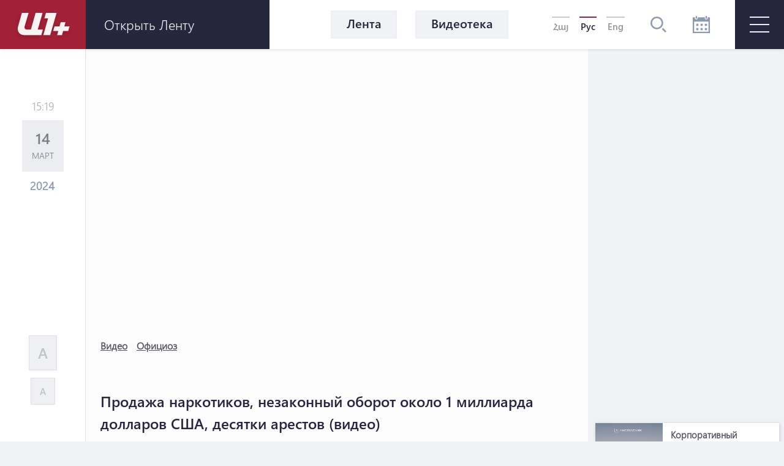

--- FILE ---
content_type: text/html; charset=UTF-8
request_url: https://a1plus.am/ru/article/469878
body_size: 15725
content:
<!DOCTYPE html>
<html lang="ru" xmlns="http://www.w3.org/1999/xhtml" xmlns:og="http://opengraphprotocol.org/schema/" itemscope itemtype="http://schema.org/WebPage">
<head>
    <meta charset="UTF-8">
    <title>Продажа наркотиков, незаконный оборот около 1 миллиарда долларов США, десятки арестов</title>
    <meta content="width=device-width, initial-scale=1, maximum-scale=1" name="viewport">
    <meta name="description" content="Продажа наркотиков, незаконный оборот около 1 миллиарда долларов США, десятки арестов" />
    <meta content="Bvt2nonhuwpHe2pHC6nxNi3OJYoSW8kXD7V9UfM7" name="csrf-token" />
    <link rel="canonical" href="https://a1plus.am/ru/article/469878">
<meta property="fb:pages" content="121061077922161,164659200258369" />
<meta name="yandex-verification" content="768033bf8344bb4c" />
<meta property="fb:admins" content="1020410409,748777269">
<meta property="fb:app_id" content="216664758764302">
<meta property="article:publisher" content="https://www.facebook.com/a1plus.am">
<meta property="fb:use_automatic_ad_placement" content="enable=true ad_density=default">
<meta property="og:url" content="https://a1plus.am/ru/article/469878">
    <meta property="og:title" content="Продажа наркотиков, незаконный оборот около 1 миллиарда долларов США, десятки...">
    <meta property="og:description" content="Продажа наркотиков, незаконный оборот около 1 миллиарда долларов США, десятки арестов">
    <meta property="og:type" content="website">
    <meta property="og:image" content="https://a1plus.am/static/articles/46/98/78/l-BJLPL2Cxxg.jpg">
    <meta property="og:site_name" content="A1Plus">
    
<meta name="twitter:card" content="summary">
    <meta name="twitter:site" content="@mysite">
    <meta name="twitter:title" content="Продажа наркотиков, незаконный оборот около 1 миллиарда долларов США, десятки...">
    <meta name="twitter:description" content="Продажа наркотиков, незаконный оборот около 1 миллиарда долларов США, десятки арестов">
    <meta name="twitter:creator" content="@mysite">
    <meta name="twitter:image:src" content="https://a1plus.am/static/articles/46/98/78/l-BJLPL2Cxxg.jpg">
    <meta name="twitter:domain" content="a1plus.am">
    
<meta name="image" property="image" content="https://a1plus.am/assets/logo.png">
    
    <link rel="apple-touch-icon" sizes="57x57" href="/fav/apple-icon-57x57.png">
<link rel="apple-touch-icon" sizes="60x60" href="/fav/apple-icon-60x60.png">
<link rel="apple-touch-icon" sizes="72x72" href="/fav/apple-icon-72x72.png">
<link rel="apple-touch-icon" sizes="76x76" href="/fav/apple-icon-76x76.png">
<link rel="apple-touch-icon" sizes="114x114" href="/fav/apple-icon-114x114.png">
<link rel="apple-touch-icon" sizes="120x120" href="/fav/apple-icon-120x120.png">
<link rel="apple-touch-icon" sizes="144x144" href="/fav/apple-icon-144x144.png">
<link rel="apple-touch-icon" sizes="152x152" href="/fav/apple-icon-152x152.png">
<link rel="apple-touch-icon" sizes="180x180" href="/fav/apple-icon-180x180.png">
<link rel="icon" type="image/png" sizes="192x192"  href="/fav/android-icon-192x192.png">
<link rel="icon" type="image/png" sizes="32x32" href="/fav/favicon-32x32.png">
<link rel="icon" type="image/png" sizes="96x96" href="/fav/favicon-96x96.png">
<link rel="icon" type="image/png" sizes="16x16" href="/fav/favicon-16x16.png">
<link rel="mask-icon" href="/fav/apple-icon-180x180.png" color="#A32136">

<meta name="msapplication-TileColor" content="#A32136">
<meta name="msapplication-TileImage" content="/fav/ms-icon-144x144.png">

    <!-- Web Application Manifest -->
<link rel="manifest" href="https://a1plus.am/manifest.json">
<!-- Chrome for Android theme color -->
<meta name="theme-color" content="#A32136">

<!-- Add to homescreen for Chrome on Android -->
<meta name="mobile-web-app-capable" content="yes">
<meta name="application-name" content="a1">
<link rel="icon" sizes="512x512" href="/pwa/android/android-launchericon-512-512.png">

<!-- Add to homescreen for Safari on iOS -->
<meta name="apple-mobile-web-app-capable" content="yes">
<meta name="apple-mobile-web-app-status-bar-style" content="#A32136">
<meta name="apple-mobile-web-app-title" content="a1">
<link rel="apple-touch-icon" href="/pwa/android/android-launchericon-512-512.png">



<link rel="apple-touch-startup-image" media="screen and (device-width: 430px) and (device-height: 932px) and (-webkit-device-pixel-ratio: 3) and (orientation: landscape)" href="/pwa/splash/iPhone_14_Pro_Max_landscape.png">
<link rel="apple-touch-startup-image" media="screen and (device-width: 393px) and (device-height: 852px) and (-webkit-device-pixel-ratio: 3) and (orientation: landscape)" href="/pwa/splash/iPhone_14_Pro_landscape.png">
<link rel="apple-touch-startup-image" media="screen and (device-width: 428px) and (device-height: 926px) and (-webkit-device-pixel-ratio: 3) and (orientation: landscape)" href="/pwa/splash/iPhone_14_Plus__iPhone_13_Pro_Max__iPhone_12_Pro_Max_landscape.png">
<link rel="apple-touch-startup-image" media="screen and (device-width: 390px) and (device-height: 844px) and (-webkit-device-pixel-ratio: 3) and (orientation: landscape)" href="/pwa/splash/iPhone_14__iPhone_13_Pro__iPhone_13__iPhone_12_Pro__iPhone_12_landscape.png">
<link rel="apple-touch-startup-image" media="screen and (device-width: 375px) and (device-height: 812px) and (-webkit-device-pixel-ratio: 3) and (orientation: landscape)" href="/pwa/splash/iPhone_13_mini__iPhone_12_mini__iPhone_11_Pro__iPhone_XS__iPhone_X_landscape.png">
<link rel="apple-touch-startup-image" media="screen and (device-width: 414px) and (device-height: 896px) and (-webkit-device-pixel-ratio: 3) and (orientation: landscape)" href="/pwa/splash/iPhone_11_Pro_Max__iPhone_XS_Max_landscape.png">
<link rel="apple-touch-startup-image" media="screen and (device-width: 414px) and (device-height: 896px) and (-webkit-device-pixel-ratio: 2) and (orientation: landscape)" href="/pwa/splash/iPhone_11__iPhone_XR_landscape.png">
<link rel="apple-touch-startup-image" media="screen and (device-width: 414px) and (device-height: 736px) and (-webkit-device-pixel-ratio: 3) and (orientation: landscape)" href="/pwa/splash/iPhone_8_Plus__iPhone_7_Plus__iPhone_6s_Plus__iPhone_6_Plus_landscape.png">
<link rel="apple-touch-startup-image" media="screen and (device-width: 375px) and (device-height: 667px) and (-webkit-device-pixel-ratio: 2) and (orientation: landscape)" href="/pwa/splash/iPhone_8__iPhone_7__iPhone_6s__iPhone_6__4.7__iPhone_SE_landscape.png">
<link rel="apple-touch-startup-image" media="screen and (device-width: 320px) and (device-height: 568px) and (-webkit-device-pixel-ratio: 2) and (orientation: landscape)" href="/pwa/splash/4__iPhone_SE__iPod_touch_5th_generation_and_later_landscape.png">
<link rel="apple-touch-startup-image" media="screen and (device-width: 1024px) and (device-height: 1366px) and (-webkit-device-pixel-ratio: 2) and (orientation: landscape)" href="/pwa/splash/12.9__iPad_Pro_landscape.png">
<link rel="apple-touch-startup-image" media="screen and (device-width: 834px) and (device-height: 1194px) and (-webkit-device-pixel-ratio: 2) and (orientation: landscape)" href="/pwa/splash/11__iPad_Pro__10.5__iPad_Pro_landscape.png">
<link rel="apple-touch-startup-image" media="screen and (device-width: 820px) and (device-height: 1180px) and (-webkit-device-pixel-ratio: 2) and (orientation: landscape)" href="/pwa/splash/10.9__iPad_Air_landscape.png">
<link rel="apple-touch-startup-image" media="screen and (device-width: 834px) and (device-height: 1112px) and (-webkit-device-pixel-ratio: 2) and (orientation: landscape)" href="/pwa/splash/10.5__iPad_Air_landscape.png">
<link rel="apple-touch-startup-image" media="screen and (device-width: 810px) and (device-height: 1080px) and (-webkit-device-pixel-ratio: 2) and (orientation: landscape)" href="/pwa/splash/10.2__iPad_landscape.png">
<link rel="apple-touch-startup-image" media="screen and (device-width: 768px) and (device-height: 1024px) and (-webkit-device-pixel-ratio: 2) and (orientation: landscape)" href="/pwa/splash/9.7__iPad_Pro__7.9__iPad_mini__9.7__iPad_Air__9.7__iPad_landscape.png">
<link rel="apple-touch-startup-image" media="screen and (device-width: 744px) and (device-height: 1133px) and (-webkit-device-pixel-ratio: 2) and (orientation: landscape)" href="/pwa/splash/8.3__iPad_Mini_landscape.png">
<link rel="apple-touch-startup-image" media="screen and (device-width: 430px) and (device-height: 932px) and (-webkit-device-pixel-ratio: 3) and (orientation: portrait)" href="/pwa/splash/iPhone_14_Pro_Max_portrait.png">
<link rel="apple-touch-startup-image" media="screen and (device-width: 393px) and (device-height: 852px) and (-webkit-device-pixel-ratio: 3) and (orientation: portrait)" href="/pwa/splash/iPhone_14_Pro_portrait.png">
<link rel="apple-touch-startup-image" media="screen and (device-width: 428px) and (device-height: 926px) and (-webkit-device-pixel-ratio: 3) and (orientation: portrait)" href="/pwa/splash/iPhone_14_Plus__iPhone_13_Pro_Max__iPhone_12_Pro_Max_portrait.png">
<link rel="apple-touch-startup-image" media="screen and (device-width: 390px) and (device-height: 844px) and (-webkit-device-pixel-ratio: 3) and (orientation: portrait)" href="/pwa/splash/iPhone_14__iPhone_13_Pro__iPhone_13__iPhone_12_Pro__iPhone_12_portrait.png">
<link rel="apple-touch-startup-image" media="screen and (device-width: 375px) and (device-height: 812px) and (-webkit-device-pixel-ratio: 3) and (orientation: portrait)" href="/pwa/splash/iPhone_13_mini__iPhone_12_mini__iPhone_11_Pro__iPhone_XS__iPhone_X_portrait.png">
<link rel="apple-touch-startup-image" media="screen and (device-width: 414px) and (device-height: 896px) and (-webkit-device-pixel-ratio: 3) and (orientation: portrait)" href="/pwa/splash/iPhone_11_Pro_Max__iPhone_XS_Max_portrait.png">
<link rel="apple-touch-startup-image" media="screen and (device-width: 414px) and (device-height: 896px) and (-webkit-device-pixel-ratio: 2) and (orientation: portrait)" href="/pwa/splash/iPhone_11__iPhone_XR_portrait.png">
<link rel="apple-touch-startup-image" media="screen and (device-width: 414px) and (device-height: 736px) and (-webkit-device-pixel-ratio: 3) and (orientation: portrait)" href="/pwa/splash/iPhone_8_Plus__iPhone_7_Plus__iPhone_6s_Plus__iPhone_6_Plus_portrait.png">
<link rel="apple-touch-startup-image" media="screen and (device-width: 375px) and (device-height: 667px) and (-webkit-device-pixel-ratio: 2) and (orientation: portrait)" href="/pwa/splash/iPhone_8__iPhone_7__iPhone_6s__iPhone_6__4.7__iPhone_SE_portrait.png">
<link rel="apple-touch-startup-image" media="screen and (device-width: 320px) and (device-height: 568px) and (-webkit-device-pixel-ratio: 2) and (orientation: portrait)" href="/pwa/splash/4__iPhone_SE__iPod_touch_5th_generation_and_later_portrait.png">
<link rel="apple-touch-startup-image" media="screen and (device-width: 1024px) and (device-height: 1366px) and (-webkit-device-pixel-ratio: 2) and (orientation: portrait)" href="/pwa/splash/12.9__iPad_Pro_portrait.png">
<link rel="apple-touch-startup-image" media="screen and (device-width: 834px) and (device-height: 1194px) and (-webkit-device-pixel-ratio: 2) and (orientation: portrait)" href="/pwa/splash/11__iPad_Pro__10.5__iPad_Pro_portrait.png">
<link rel="apple-touch-startup-image" media="screen and (device-width: 820px) and (device-height: 1180px) and (-webkit-device-pixel-ratio: 2) and (orientation: portrait)" href="/pwa/splash/10.9__iPad_Air_portrait.png">
<link rel="apple-touch-startup-image" media="screen and (device-width: 834px) and (device-height: 1112px) and (-webkit-device-pixel-ratio: 2) and (orientation: portrait)" href="/pwa/splash/10.5__iPad_Air_portrait.png">
<link rel="apple-touch-startup-image" media="screen and (device-width: 810px) and (device-height: 1080px) and (-webkit-device-pixel-ratio: 2) and (orientation: portrait)" href="/pwa/splash/10.2__iPad_portrait.png">
<link rel="apple-touch-startup-image" media="screen and (device-width: 768px) and (device-height: 1024px) and (-webkit-device-pixel-ratio: 2) and (orientation: portrait)" href="/pwa/splash/9.7__iPad_Pro__7.9__iPad_mini__9.7__iPad_Air__9.7__iPad_portrait.png">
<link rel="apple-touch-startup-image" media="screen and (device-width: 744px) and (device-height: 1133px) and (-webkit-device-pixel-ratio: 2) and (orientation: portrait)" href="/pwa/splash/8.3__iPad_Mini_portrait.png">


<!-- Tile for Win8 -->
<meta name="msapplication-TileColor" content="#ffffff">
<meta name="msapplication-TileImage" content="/pwa/android/android-launchericon-512-512.png">

<script type="text/javascript">
    // Initialize the service worker
    if ('serviceWorker' in navigator) {
        navigator.serviceWorker.register('/sw.js', {
            scope: '.'
        }).then(function (registration) {
            // Registration was successful
            console.log('PWA: ServiceWorker registration successful with scope: ', registration.scope);
        }, function (err) {
            // registration failed :(
            console.log('PWA: ServiceWorker registration failed: ', err);
        });
    }
</script>
    <link rel="alternate" type="application/rss+xml" href="https://a1plus.am/ru/rss" />
    <link rel="stylesheet" href="/assets/css/app.css" media="all">
    <!--[if IE]>
    <link rel="stylesheet" type="text/css" href="/assets/css/ie.css" />
    <![endif]-->
    <!-- AdStock.pro Header Tag Code-->
    <script>
        (function(i,s,g,r,c,a,m){i[r]=function(){(i[r].q=i[r].q||[]).push(c)};i[r]();a=s.createElement('script'),m=s.getElementsByTagName('script')[0];a.async=1;a.src=g;m.parentNode.insertBefore(a,m);})(window,document,'https://cdn.adstock.pro/as/js/0.3.1/adstock.js','adstock',1017);
    </script>
    <!-- End AdStock.pro Header Tag Code-->

    <!-- Google tag (gtag.js) -->
    <script async src="https://www.googletagmanager.com/gtag/js?id=G-MCVP2789P8"></script>
    <script>
        window.dataLayer = window.dataLayer || [];
        function gtag(){dataLayer.push(arguments);}
        gtag('js', new Date());

        gtag('config', 'G-MCVP2789P8');
    </script>

    <script src="/assets/js/lib/adriver.core.2.js"></script>

    <!--В head сайта один раз подключите библиотеку-->
    <script src="https://yastatic.net/pcode/adfox/loader.js" crossorigin="anonymous"></script>
    <script>window.yaContextCb = window.yaContextCb || []</script>
    <script src="https://yandex.ru/ads/system/context.js" async></script>

</head>
<body class="news-open">
    <div id="fb-root"></div>
    <script async defer crossorigin="anonymous" src="https://connect.facebook.net/en_US/sdk.js#xfbml=1&version=v19.0" nonce="TNwdsXdH"></script>
    <header>
	<div class="logo-news-feed">
		<a href="/ru" class="logo-block flex-center">
			<svg width="100" height="50" viewBox="0 0 100 50">
			  <defs>
			    <filter id="Path_153" x="0" y="0" width="58.935" height="54.248" filterUnits="userSpaceOnUse">
			      <feOffset dy="3" input="SourceAlpha"/>
			      <feGaussianBlur stdDeviation="3" result="blur"/>
			      <feFlood flood-opacity="0.161"/>
			      <feComposite operator="in" in2="blur"/>
			      <feComposite in="SourceGraphic"/>
			    </filter>
			    <filter id="Path_154" x="41.804" y="0.049" width="39.594" height="54.175" filterUnits="userSpaceOnUse">
			      <feOffset dy="3" input="SourceAlpha"/>
			      <feGaussianBlur stdDeviation="3" result="blur-2"/>
			      <feFlood flood-opacity="0.161"/>
			      <feComposite operator="in" in2="blur-2"/>
			      <feComposite in="SourceGraphic"/>
			    </filter>
			    <filter id="Path_155" x="57.888" y="15.31" width="44.616" height="38.914" filterUnits="userSpaceOnUse">
			      <feOffset dy="3" input="SourceAlpha"/>
			      <feGaussianBlur stdDeviation="3" result="blur-3"/>
			      <feFlood flood-opacity="0.161"/>
			      <feComposite operator="in" in2="blur-3"/>
			      <feComposite in="SourceGraphic"/>
			    </filter>
			  </defs>
			  <g id="а1_logo-clean" data-name="а1+logo-clean" transform="translate(9 6.068)" opacity="0.95">
			    <g transform="matrix(1, 0, 0, 1, -9, -6.07)" filter="url(#Path_153)">
			      <path id="Path_153-2" data-name="Path 153" d="M76.53,41.773V41.7H65.224L57.509,68.947H50.958c-3.009,0-4.513-2.548-3.712-5.265L53.8,41.724H42.83L36.643,63.682c-2.135,7.643,1.941,14.218,9.9,14.218l27.975.049L77.015,69l-8.322-.024Z" transform="translate(-27.08 -35.7)" fill="#fff"/>
			    </g>
			    <g transform="matrix(1, 0, 0, 1, -9, -6.07)" filter="url(#Path_154)">
			      <path id="Path_154-2" data-name="Path 154" d="M229,41.9H211.846l-2.6,8.953h6.066L207.6,78.075h11.064L229.194,41.9Z" transform="translate(-156.8 -35.85)" fill="#fff"/>
			    </g>
			    <g transform="matrix(1, 0, 0, 1, -9, -6.07)" filter="url(#Path_155)">
			      <path id="Path_155-2" data-name="Path 155" d="M291.673,111.448l.049-.17,1.771-6.478H285.68l-1.844,6.648h-8.152l-2.184,7.473h8.322l-1.868,6.793h7.813l1.868-6.793h8.3l2.184-7.473Z" transform="translate(-206.61 -83.49)" fill="#fff"/>
			    </g>
			  </g>
			</svg>
		</a>
		<div class="news-feed flex-center">
			<ul class="tab-block">
				<li><a href="#tab-1" class="tab"><h3 class="block-header">Лента</h3></a></li>
				<li><a href="#tab-2" class="tab"><h3 class="block-header">Популярное</h3></a></li>
			</ul>
			<div class="open-news-feed">
				<span>Открыть ленту</span>
				<span>Закрыть ленту</span>
			</div>
			<div class="mobile-newsfeed">
				<span></span>
				<span></span>
			</div>
			<span id="feed-counter" class="noNew"></span>
		</div>
	</div>
	<nav>
		<div class="archive-search-block">
			<div class="menu-live">
				<a class="header-button feed-button" href="/ru/articles">
					<span>Лента</span>
				</a>
                				<a class="header-button" href="/ru/videos">
					<span>Видеотека</span>
				</a>
															</div>
			<div class="lang-block flex-center">
											<a href="/hy/article/469878" >Հայ</a>
															<a href="#" class="selected">Рус</a>
															<a href="/en/article/469878" >Eng</a>
										</div>
			<div class="search-block flex-center">
				<svg width="26.605" height="26.605" viewBox="0 0 26.605 26.605">
				  	<path d="M270.642,140a10.642,10.642,0,1,0,10.642,10.642A10.643,10.643,0,0,0,270.642,140Zm0,18.624a7.982,7.982,0,1,1,7.982-7.982A7.991,7.991,0,0,1,270.642,158.624Zm15.963,6.1-1.881,1.881-5.644-5.644,1.881-1.881Z" transform="translate(-260 -140)" fill="#8d99ae"/>
				</svg>
			</div>
			<div class="search-field flex-center">
				<form action="/ru/search" >
					<input type="text" name="q" value=""  placeholder="начать поиск">
				</form>
				<div class="close-btn flex-center">
					<svg class="close" width="17.572" height="17.53" viewBox="0 0 17.572 17.53">
						<g transform="translate(-2.588 8.765)" opacity="0.6">
							<line x2="22.791" transform="translate(3.338 8.058) rotate(-45)" fill="none" stroke="#2b2d42" stroke-width="2" opacity="0.8"/>
							<line x2="22.5" transform="translate(3.295 -7.955) rotate(45)" fill="none" stroke="#2b2d42" stroke-width="2" opacity="0.8"/>
						</g>
					</svg>
				</div>
			</div>
			<div class="archive-block">
				<svg width="28" height="28" viewBox="0 0 28 28">
				  	<path id="iconmonstr-calendar-4" d="M23.333,23.333H19.667V19.667h3.667Zm-7-10.667H12.667v3.667h3.667Zm7,0H19.667v3.667h3.667Zm-14,7H5.667v3.667H9.333Zm7,0H12.667v3.667h3.667Zm-7-7H5.667v3.667H9.333ZM28,2.333V28H0V2.333H3.5V3.5a2.333,2.333,0,0,0,4.667,0V2.333H19.833V3.5a2.333,2.333,0,0,0,4.667,0V2.333Zm-2.333,7H2.333V25.667H25.667ZM23.333,1.167a1.167,1.167,0,1,0-2.333,0V3.5a1.167,1.167,0,1,0,2.333,0ZM7,3.5a1.167,1.167,0,0,1-2.333,0V1.167A1.167,1.167,0,0,1,7,1.167Z" fill="#8d99ae"/>
				</svg>
			</div>
			<div class="archive-filter">
				<div class="select-block day">
					
					<select name="day" id="calendarDay">
												<option value="01" >1</option>
												<option value="02" >2</option>
												<option value="03" >3</option>
												<option value="04" >4</option>
												<option value="05" >5</option>
												<option value="06" >6</option>
												<option value="07" >7</option>
												<option value="08" >8</option>
												<option value="09" >9</option>
												<option value="10" >10</option>
												<option value="11" >11</option>
												<option value="12" >12</option>
												<option value="13" >13</option>
												<option value="14" >14</option>
												<option value="15" >15</option>
												<option value="16" >16</option>
												<option value="17" >17</option>
												<option value="18" >18</option>
												<option value="19" >19</option>
												<option value="20" >20</option>
												<option value="21" >21</option>
												<option value="22" >22</option>
												<option value="23" >23</option>
												<option value="24" >24</option>
												<option value="25" >25</option>
												<option value="26" >26</option>
												<option value="27"  selected >27</option>
												<option value="28" >28</option>
												<option value="29" >29</option>
												<option value="30" >30</option>
												<option value="31" >31</option>
											</select>
				</div>
				<div class="select-block month">
					
					<select name="month" id="calendarMonth">
												<option value="01"  selected >Январь</option>
												<option value="02" >Февраль</option>
												<option value="03" >Март</option>
												<option value="04" >Апрель</option>
												<option value="05" >Май</option>
												<option value="06" >Июнь</option>
												<option value="07" >Июль</option>
												<option value="08" >Август</option>
												<option value="09" >Сентябрь</option>
												<option value="10" >Октябрь</option>
												<option value="11" >Ноябрь</option>
												<option value="12" >Декабрь</option>
											</select>
				</div>
				<div class="select-block year">
					
					<select name="year"  id="calendarYear">
												<option value="2026">2026</option>
												<option value="2025">2025</option>
												<option value="2024">2024</option>
												<option value="2023">2023</option>
												<option value="2022">2022</option>
												<option value="2021">2021</option>
												<option value="2020">2020</option>
												<option value="2019">2019</option>
												<option value="2018">2018</option>
												<option value="2017">2017</option>
												<option value="2016">2016</option>
												<option value="2015">2015</option>
												<option value="2014">2014</option>
												<option value="2013">2013</option>
												<option value="2012">2012</option>
												<option value="2011">2011</option>
												<option value="2010">2010</option>
												<option value="2009">2009</option>
												<option value="2008">2008</option>
												<option value="2007">2007</option>
												<option value="2006">2006</option>
												<option value="2005">2005</option>
												<option value="2004">2004</option>
												<option value="2003">2003</option>
												<option value="2002">2002</option>
											</select>
				</div>
				<div class="show-btn flex-center">
					<a>показывать</a>
				</div>
				<div class="close-btn flex-center">
					<svg class="close" width="17.572" height="17.53" viewBox="0 0 17.572 17.53">
						<g transform="translate(-2.588 8.765)" opacity="0.6">
							<line x2="22.791" transform="translate(3.338 8.058) rotate(-45)" fill="none" stroke="#2b2d42" stroke-width="2" opacity="0.8"/>
							<line x2="22.5" transform="translate(3.295 -7.955) rotate(45)" fill="none" stroke="#2b2d42" stroke-width="2" opacity="0.8"/>
						</g>
					</svg>
				</div>
			</div>
		</div>
		<div id="burger" class="">
			<span></span>
			<span></span>
			<span></span>
		</div>
		<div class="open-menu">
			<div class="left-block">
				<ul class="list">
					<li>
						<div class="arrow">
							<svg viewBox="0 0 10.371 10.371" width="10px">
								<path id="Path_296" data-name="Path 296" class="cls-1" d="M7.333,0V7.333H0Z" transform="translate(5.185 0) rotate(45)"></path>
							</svg>
						</div>
																		<a href="/ru/videos"><h2>Видео</h2></a>
						<ul class="submenu">
														<li><a href="/ru/videos/ps">P.S.</a></li>
														<li><a href="/ru/videos/a1">A1+</a></li>
														<li><a href="/ru/videos/calendar">Календарь</a></li>
														<li><a href="/ru/videos/mshakuyt">Культура</a></li>
														<li><a href="/ru/videos/ayb-fe">Айб-Фе+</a></li>
														<li><a href="/ru/videos/karmir-kamurj">«Красный мост»</a></li>
													</ul>
											</li>
					<li>
																	</li>
				</ul>
			</div>
			<div class="right-block">
				<div class="container">
					<div class="weather-currency-block flex-block">
																		<div class="weather-block">
							<span>
								Ереван 16°
								
								<svg width="22.218" height="18.747" viewBox="0 0 22.218 18.747">
									<path d="M11.451,97.958a.521.521,0,0,1-.261-.973L13.2,95.829a.509.509,0,0,1,.329-.057,4.3,4.3,0,0,1-.37-1.408.514.514,0,0,1-.32.12H10.521a.521.521,0,1,1,0-1.043h2.313a.51.51,0,0,1,.329.127,4.3,4.3,0,0,1,.37-1.419.476.476,0,0,1-.082.02.524.524,0,0,1-.261-.07l-2-1.156a.521.521,0,1,1,.521-.9l2,1.159a.5.5,0,0,1,.215.263,4.388,4.388,0,0,1,1.034-1.034.5.5,0,0,1-.27-.213l-1.156-2a.521.521,0,1,1,.9-.521l1.156,2a.521.521,0,0,1,.057.338,4.287,4.287,0,0,1,1.412-.367.521.521,0,0,1-.127-.331V87.021a.521.521,0,0,1,1.043,0v2.315a.506.506,0,0,1-.118.317,4.29,4.29,0,0,1,1.4.376.508.508,0,0,1,.057-.333l1.156-2a.521.521,0,0,1,.9.521l-1.156,2a.515.515,0,0,1-.268.213,4.345,4.345,0,0,1,1.036,1.032.5.5,0,0,1,.215-.258l2-1.159a.521.521,0,0,1,.521.9l-2,1.159a.518.518,0,0,1-.261.07.523.523,0,0,1-.413-.222l-1.326.744a2.6,2.6,0,0,0-4.874,1.267,2.583,2.583,0,0,0,.453,1.467l-1.351.925a.512.512,0,0,1-.247.374L11.7,97.888A.463.463,0,0,1,11.451,97.958Zm20.767,2.95a4.345,4.345,0,0,1-4.339,4.339H14.861a3.472,3.472,0,1,1,.088-6.942A4.348,4.348,0,0,1,19.2,94.832a3.847,3.847,0,0,1,.68.059,5.2,5.2,0,0,1,9.71,2.04A4.33,4.33,0,0,1,32.218,100.908Zm-1.737,0A2.6,2.6,0,0,0,28.518,98.4l-.669-.17.029-.852a3.465,3.465,0,0,0-6.711-1.154l-.3.8-.8-.288a2.56,2.56,0,0,0-.866-.161,2.606,2.606,0,0,0-2.6,2.6l.016.111.079,1.315-1.24-.447a1.733,1.733,0,1,0-.592,3.36H27.879A2.6,2.6,0,0,0,30.482,100.908Z" transform="translate(-10 -86.5)" fill="#edf2f4"/>
								</svg>
							</span>
						</div>
																								<div class="currency-block">
							<span>
								<svg width="16.056" height="16.056" viewBox="0 0 16.056 16.056">
								  <defs>
								    <clipPath id="clip-path">
								      <circle id="Ellipse_2" data-name="Ellipse 2" cx="8.028" cy="8.028" r="8.028" fill="#8d99ae" opacity="0.36"/>
								    </clipPath>
								  </defs>
								  <g id="Mask_Group_1" data-name="Mask Group 1" transform="translate(0 0)" opacity="0.8" clip-path="url(#clip-path)">
								    <g id="_12b62910852abe3959b7109f66e2b789" data-name="12b62910852abe3959b7109f66e2b789" transform="translate(0 0.001)">
								      <g id="Group_17" data-name="Group 17" transform="translate(0 0)">
								        <path id="Path_160" data-name="Path 160" d="M7.726-22.455A8.15,8.15,0,0,0,.483-15.168,8.066,8.066,0,0,0,3.116-8.533,7.972,7.972,0,0,0,8.178-6.442a8.132,8.132,0,0,0,6.933-3.57,7.823,7.823,0,0,0,1.248-5.942,8.185,8.185,0,0,0-4.416-5.711A7.88,7.88,0,0,0,7.726-22.455Zm1.425,1.067a6.869,6.869,0,0,1,5.7,4.1,7.131,7.131,0,0,1,.214,5.069A6.821,6.821,0,0,1,9.135-7.539,7,7,0,0,1,3.527-9.51a7.147,7.147,0,0,1-1.3-8.06,6.708,6.708,0,0,1,1.365-1.9A7.037,7.037,0,0,1,9.152-21.388Z" transform="translate(-0.449 22.491)" fill="#8d99ae"/>
								        <path id="Path_161" data-name="Path 161" d="M18.011-13.616c-.2.11-.284.3-.284.649,0,.238-.01.281-.057.3a2.432,2.432,0,0,0-1.8,1.974,2.4,2.4,0,0,0,2.4,2.355c.843,0,1.382.489,1.332,1.208-.047.646-.549,1.034-1.332,1.034S17-6.466,16.927-7.145c-.044-.368-.161-.532-.432-.6a.56.56,0,0,0-.643.545,2.32,2.32,0,0,0,.231.847,2.372,2.372,0,0,0,.816.9,2.488,2.488,0,0,0,.773.358c.044,0,.054.047.054.294,0,.381.08.555.3.669a.419.419,0,0,0,.468,0c.221-.11.3-.284.3-.662v-.291l.117-.02a3.4,3.4,0,0,0,.893-.468,2.289,2.289,0,0,0,.863-1.643,2.225,2.225,0,0,0-.833-1.606A2.508,2.508,0,0,0,18.3-9.413a1.4,1.4,0,0,1-1.2-.515,1.108,1.108,0,0,1,.161-1.405,1.213,1.213,0,0,1,1-.3,1.212,1.212,0,0,1,1,.3,1.074,1.074,0,0,1,.341.743.821.821,0,0,0,.09.341.533.533,0,0,0,.893-.007,1.188,1.188,0,0,0,.007-.793,2.54,2.54,0,0,0-1.733-1.619c-.05-.017-.06-.06-.06-.3a.834.834,0,0,0-.074-.425.555.555,0,0,0-.462-.3A.6.6,0,0,0,18.011-13.616Z" transform="translate(-10.232 16.903)" fill="#8d99ae"/>
								      </g>
								    </g>
								  </g>
								</svg>
								378.86
							</span>
							<span>
								<svg width="16.483" height="16.483" viewBox="0 0 16.483 16.483">
								  	<g transform="translate(-1.654 -1.654)" opacity="0.8">
									    <g transform="translate(1.654 1.654)">
									      	<path d="M17.471-500.887a8.367,8.367,0,0,0-7.436,7.482,8.282,8.282,0,0,0,2.7,6.812,8.183,8.183,0,0,0,5.2,2.147,8.347,8.347,0,0,0,7.117-3.666,8.033,8.033,0,0,0,1.281-6.1,8.4,8.4,0,0,0-4.534-5.864A8.088,8.088,0,0,0,17.471-500.887Zm1.463,1.1a7.052,7.052,0,0,1,5.856,4.208,7.323,7.323,0,0,1,.22,5.2,7,7,0,0,1-6.093,4.806,7.189,7.189,0,0,1-5.757-2.024,7.338,7.338,0,0,1-1.34-8.276,6.887,6.887,0,0,1,1.4-1.951A7.223,7.223,0,0,1,18.935-499.791Z" transform="translate(-10.001 500.923)" fill="#8d99ae"/>
									      	<path d="M237.169-302.7a3.263,3.263,0,0,0-2.214,1.7,5.206,5.206,0,0,0-.385.968c0,.047-.048.052-.52.052h-.523l-.215.459-.212.457.645.015.648.015v.916h-.969l-.205.442c-.112.241-.208.451-.215.465a6.546,6.546,0,0,0,.77.023h.78l.138.387a3.607,3.607,0,0,0,.991,1.541,3.112,3.112,0,0,0,1.277.718,3.26,3.26,0,0,0,1.332.032,3.112,3.112,0,0,0,1.341-.7l.135-.1-.324-.346a2.37,2.37,0,0,0-.356-.337,1.854,1.854,0,0,0-.257.183,1.8,1.8,0,0,1-1.213.5,1.3,1.3,0,0,1-.831-.244,2.733,2.733,0,0,1-.751-.777,3.807,3.807,0,0,1-.391-.771l-.022-.081,1.036-.006,1.036-.009.215-.459.215-.456h-2.711l-.022-.09a3.93,3.93,0,0,1,0-.776l.019-.064h2.384l.215-.46.212-.457-1.309-.009-1.312-.006.064-.169a3.62,3.62,0,0,1,.985-1.39,1.593,1.593,0,0,1,2.14.134,1.148,1.148,0,0,0,.337.212c.013-.012.164-.172.334-.352l.308-.331-.25-.192a2.888,2.888,0,0,0-1.242-.619A3.216,3.216,0,0,0,237.169-302.7Z" transform="translate(-229.187 306.828)" fill="#8d99ae"/>
									    </g>
								  	</g>
								</svg>
								449.33
							</span>
						</div>
											</div>
					<ul class="list">
																		<li>
														<a href="/ru/articles/politics"><h2>Политика</h2></a>
													</li>
																		<li>
														<a href="/ru/articles/social"><h2>Общество</h2></a>
													</li>
																		<li>
														<a href="/ru/articles/economy"><h2>Экономика</h2></a>
													</li>
																		<li>
														<a href="/ru/articles/official"><h2>Официоз</h2></a>
													</li>
																		<li>
														<a href="/ru/articles/culture"><h2>Культура</h2></a>
													</li>
																		<li>
														<a href="/ru/articles/regions"><h2>Регионы</h2></a>
													</li>
																		<li>
														<a href="/ru/articles/sports"><h2>Спорт</h2></a>
													</li>
																		<li>
														<a href="/ru/articles/interview"><h2>Интервью</h2></a>
													</li>
																		<li>
														<a href="/ru/articles/business"><h2>Бизнес</h2></a>
													</li>
																		<li>
														<a href="/ru/articles/voting"><h2>Опрос</h2></a>
													</li>
												 						 						 						 						 						 						 						 						 						 						 						 					</ul>
					<ul class="inline-links">
												 						 						 						 						 						 						 						 						 						 						 						 						 						 						 						 						 						 												<li><a href="/ru/articles/bytheway">Кстати</a></li>
																		<li><a href="/ru/articles/tema">Тема</a></li>
												 						 					</ul>
				</div>
			</div>
		</div>
	</nav>
</header>
    <section class="content-body margin-top flex-block">
	<div class="news-feed-container">
	<div>
		<ul class="switcher-block">
										<li id="tab-1" class="switcher inf-scroll-feed" data-inf-append=".inf-scroll-feed a" >
	
		<a href="/ru/article/496656" class="news-block list">
				<div class="time-block">
			<time class="cw-relative-date" datetime="2026-01-19T12:18:00+04:00">12:18:00<br><span>2026-01-19</span></time>
					</div>
		 		<div class="content-block ">
			<h3>Сеть фиксированной связи Ucom доступна в Зовуни</h3>
		</div>
	</a>
			
	
	
		<a href="/ru/article/496652" class="news-block list">
				<div class="time-block">
			<time class="cw-relative-date" datetime="2026-01-19T11:56:00+04:00">11:56:00<br><span>2026-01-19</span></time>
					</div>
		 		<div class="content-block ">
			<h3>Промокоды AliExpress: как найти и использовать для выгодных покупок</h3>
		</div>
	</a>
			
	
	
		<a href="/ru/article/496401" class="news-block list">
				<div class="time-block">
			<time class="cw-relative-date" datetime="2026-01-13T13:51:00+04:00">13:51:00<br><span>2026-01-13</span></time>
					</div>
		 		<div class="content-block ">
			<h3>Ucom внедряет Hecttor AI для повышения качества коммуникаций в колл-центре</h3>
		</div>
	</a>
			
		
	
	
		<a href="/ru/article/496011" class="news-block list">
				<div class="time-block">
			<time class="cw-relative-date" datetime="2025-12-31T23:38:00+04:00">23:38:00<br><span>2025-12-31</span></time>
			<span class="video-icon">
	<img src="/assets/svg/video_icon.svg" alt="">
</span>
		</div>
		 		<div class="content-block ">
			<h3>Новогоднее Послание Его Святейшества Гарегина Второго, Верховного Патриарха и Католикоса Всех Армян</h3>
		</div>
	</a>
			    	<div class="news-block list azd">
        		<div class="time-block azd-name">
			Google Ad
		</div>
		<div class="content-block">
            <script async src="https://pagead2.googlesyndication.com/pagead/js/adsbygoogle.js"></script>
            <!-- Lrahos 1 -->
            <ins class="adsbygoogle"
                 style="display:block"
                 data-ad-client="ca-pub-2319774251230548"
                 data-ad-slot="4298873907"
                 data-ad-language="ru"
                 data-language="ru"
                 data-ad-format="auto"
                 data-full-width-responsive="true"></ins>
            <script>
                (adsbygoogle = window.adsbygoogle || []).push({});
            </script>
            
		</div>
        	</div>
    
	
	
		<a href="/ru/article/495916" class="news-block list">
				<div class="time-block">
			<time class="cw-relative-date" datetime="2025-12-29T18:10:00+04:00">18:10:00<br><span>2025-12-29</span></time>
					</div>
		 		<div class="content-block ">
			<h3>Выгодные ставки по вкладам: сравнивайте ключевые факторы и выбирайте надёжный банк</h3>
		</div>
	</a>
			
	
	
		<a href="/ru/article/495785" class="news-block list">
				<div class="time-block">
			<time class="cw-relative-date" datetime="2025-12-26T12:34:00+04:00">12:34:00<br><span>2025-12-26</span></time>
					</div>
		 		<div class="content-block ">
			<h3>Обновленный центр продаж и обслуживания Ucom открылся на проспекте Тиграна Меца</h3>
		</div>
	</a>
			
	
	
		<a href="/ru/article/495490" class="news-block list">
				<div class="time-block">
			<time class="cw-relative-date" datetime="2025-12-19T11:05:00+04:00">11:05:00<br><span>2025-12-19</span></time>
					</div>
		 		<div class="content-block ">
			<h3>Ucom и SunChild реализуют программу «Умное наблюдение за птицами»</h3>
		</div>
	</a>
			
	
	
		<a href="/ru/article/495434" class="news-block list">
				<div class="time-block">
			<time class="cw-relative-date" datetime="2025-12-18T12:45:00+04:00">12:45:00<br><span>2025-12-18</span></time>
					</div>
		 		<div class="content-block ">
			<h3>Сообщение от семьи Рубена Варданяна</h3>
		</div>
	</a>
			
	
	
		<a href="/ru/article/495354" class="news-block list">
				<div class="time-block">
			<time class="cw-relative-date" datetime="2025-12-16T16:01:00+04:00">16:01:00<br><span>2025-12-16</span></time>
					</div>
		 		<div class="content-block ">
			<h3>Самое широкое покрытие 5G, запуск Uplay и внедрение Cerillion: Ucom подводит итоги 2025 года</h3>
		</div>
	</a>
			
	
	
		<a href="/ru/article/495298" class="news-block list">
				<div class="time-block">
			<time class="cw-relative-date" datetime="2025-12-15T14:09:00+04:00">14:09:00<br><span>2025-12-15</span></time>
					</div>
		 		<div class="content-block ">
			<h3>Состоялся закрытый показ фильма «13 секунд»</h3>
		</div>
	</a>
			
	
	
		<a href="/ru/article/495103" class="news-block list">
				<div class="time-block">
			<time class="cw-relative-date" datetime="2025-12-10T15:14:00+04:00">15:14:00<br><span>2025-12-10</span></time>
					</div>
		 		<div class="content-block ">
			<h3>В 2026 год — со скоростью Ucom: новогодние предложения стартовали</h3>
		</div>
	</a>
			
	
	
		<a href="/ru/article/494987" class="news-block list">
				<div class="time-block">
			<time class="cw-relative-date" datetime="2025-12-08T12:17:00+04:00">12:17:00<br><span>2025-12-08</span></time>
					</div>
		 		<div class="content-block ">
			<h3>Ucom поддерживает развитие космической инженерии в Армении</h3>
		</div>
	</a>
			
	
	
		<a href="/ru/article/494985" class="news-block list">
				<div class="time-block">
			<time class="cw-relative-date" datetime="2025-12-08T11:26:00+04:00">11:26:00<br><span>2025-12-08</span></time>
					</div>
		 		<div class="content-block ">
			<h3>«Крылья Татева» признаны лучшей канатной дорогой мира</h3>
		</div>
	</a>
			
	
	
		<a href="/ru/article/494840" class="news-block list">
				<div class="time-block">
			<time class="cw-relative-date" datetime="2025-12-04T10:29:00+04:00">10:29:00<br><span>2025-12-04</span></time>
					</div>
		 		<div class="content-block ">
			<h3>Стоит ли армянскому бизнесу выходить на Wildberries? Аналитика и динамика дают уверенный ответ</h3>
		</div>
	</a>
			
	
	
		<a href="/ru/article/494737" class="news-block list">
				<div class="time-block">
			<time class="cw-relative-date" datetime="2025-12-02T10:50:00+04:00">10:50:00<br><span>2025-12-02</span></time>
					</div>
		 		<div class="content-block ">
			<h3>Euromoney признал Америабанк лучшим банком Армении в сфере недвижимости второй год подряд</h3>
		</div>
	</a>
			
	
	
		<a href="/ru/article/494568" class="news-block list">
				<div class="time-block">
			<time class="cw-relative-date" datetime="2025-11-27T12:33:00+04:00">12:33:00<br><span>2025-11-27</span></time>
					</div>
		 		<div class="content-block ">
			<h3>Ucom поддерживает развитие космической инженерии в Армении</h3>
		</div>
	</a>
			
		<div class="news-block list azd">
		<div class="time-block azd-name">
			Google Ad
		</div>
		<div class="content-block gads">
            <script async src="https://pagead2.googlesyndication.com/pagead/js/adsbygoogle.js"></script>
            <!-- Lrahos 2 -->
            <ins class="adsbygoogle"
                 style="display:block"
                 data-ad-client="ca-pub-2319774251230548"
                 data-ad-slot="9189621396"
                 data-ad-language="ru"
                 data-language="ru"
                 data-ad-format="auto"
                 data-full-width-responsive="true"></ins>
            <script>
                (adsbygoogle = window.adsbygoogle || []).push({});
            </script>
			
		</div>
	</div>
	
	
		<a href="/ru/article/494532" class="news-block list">
				<div class="time-block">
			<time class="cw-relative-date" datetime="2025-11-26T15:31:00+04:00">15:31:00<br><span>2025-11-26</span></time>
					</div>
		 		<div class="content-block ">
			<h3>Генеральный директор Ucom Ральф Йирикян вручил сертификаты участникам курса по кибербезопасности</h3>
		</div>
	</a>
			
	
	
		<a href="/ru/article/494516" class="news-block list">
				<div class="time-block">
			<time class="cw-relative-date" datetime="2025-11-26T09:51:00+04:00">09:51:00<br><span>2025-11-26</span></time>
			<span class="video-icon">
	<img src="/assets/svg/video_icon.svg" alt="">
</span>
		</div>
		 		<div class="content-block ">
			<h3>Карен Варданян подарил Национальному Филармоническому Оркестру Армении 17 новых музыкальных инструментов.</h3>
		</div>
	</a>
			
	
	
		<a href="/ru/article/494503" class="news-block list">
				<div class="time-block">
			<time class="cw-relative-date" datetime="2025-11-25T20:13:00+04:00">20:13:00<br><span>2025-11-25</span></time>
					</div>
		 		<div class="content-block ">
			<h3>Отчет об устойчивом развитии «ЗММК» прошел независимое заверение третьей стороной</h3>
		</div>
	</a>
			
	
	
		<a href="/ru/article/494446" class="news-block list">
				<div class="time-block">
			<time class="cw-relative-date" datetime="2025-11-24T13:11:00+04:00">13:11:00<br><span>2025-11-24</span></time>
					</div>
		 		<div class="content-block ">
			<h3>Ucom поддержал проведение ежегодного конкурса по кибербезопасности «Capture the Flag 2025»</h3>
		</div>
	</a>
			
	
	
		<a href="/ru/article/494394" class="news-block list">
				<div class="time-block">
			<time class="cw-relative-date" datetime="2025-11-22T17:51:00+04:00">17:51:00<br><span>2025-11-22</span></time>
					</div>
		 		<div class="content-block ">
			<h3>В Баку состоялась очередная встреча Инициативы «Мост мира»</h3>
		</div>
	</a>
			
	
	
		<a href="/ru/article/494309" class="news-block list">
				<div class="time-block">
			<time class="cw-relative-date" datetime="2025-11-20T10:10:00+04:00">10:10:00<br><span>2025-11-20</span></time>
					</div>
		 		<div class="content-block ">
			<h3>Ноутбук, консоль и ПК: серия новых устройств бренда ROG от ASUS</h3>
		</div>
	</a>
			
	
	
		<a href="/ru/article/494261" class="news-block list">
				<div class="time-block">
			<time class="cw-relative-date" datetime="2025-11-18T21:37:00+04:00">21:37:00<br><span>2025-11-18</span></time>
					</div>
		 		<div class="content-block ">
			<h3>«А1+» объявляет набор на должность руководителя отдела маркетинга и маркетингового специалиста</h3>
		</div>
	</a>
			
	
	
		<a href="/ru/article/494257" class="news-block list">
				<div class="time-block">
			<time class="cw-relative-date" datetime="2025-11-18T19:20:00+04:00">19:20:00<br><span>2025-11-18</span></time>
					</div>
		 		<div class="content-block ">
			<h3>Подведены итоги 20-й ежегодной Международной олимпиады по микроэлектронике</h3>
		</div>
	</a>
			
	
	
		<a href="/ru/article/494191" class="news-block list">
				<div class="time-block">
			<time class="cw-relative-date" datetime="2025-11-17T11:17:00+04:00">11:17:00<br><span>2025-11-17</span></time>
					</div>
		 		<div class="content-block ">
			<h3>В Кечуте будет вырабатываться солнечная энергия благодаря сотрудничеству Ucom и Sunchild</h3>
		</div>
	</a>
			
	
	
		<a href="/ru/article/494050" class="news-block list">
				<div class="time-block">
			<time class="cw-relative-date" datetime="2025-11-13T15:28:00+04:00">15:28:00<br><span>2025-11-13</span></time>
					</div>
		 		<div class="content-block ">
			<h3>Мероприятие в формате Speed-Mentoring придало новый импульс “зелёным” инновациям программы Ucom Fellowship</h3>
		</div>
	</a>
			
	
	
		<a href="/ru/article/493994" class="news-block list">
				<div class="time-block">
			<time class="cw-relative-date" datetime="2025-11-12T10:21:00+04:00">10:21:00<br><span>2025-11-12</span></time>
					</div>
		 		<div class="content-block ">
			<h3>Ucom поддерживает развитие высокотехнологичного образования в Армении</h3>
		</div>
	</a>
			
	
	
		<a href="/ru/article/493937" class="news-block list">
				<div class="time-block">
			<time class="cw-relative-date" datetime="2025-11-10T14:49:00+04:00">14:49:00<br><span>2025-11-10</span></time>
					</div>
		 		<div class="content-block ">
			<h3>Зеленая инициатива Ucom продолжилась в Урцадзоре</h3>
		</div>
	</a>
			
	
	
		<a href="/ru/article/493775" class="news-block list">
				<div class="time-block">
			<time class="cw-relative-date" datetime="2025-11-05T12:58:00+04:00">12:58:00<br><span>2025-11-05</span></time>
					</div>
		 		<div class="content-block ">
			<h3>Корпоративный кредитный портфель Америабанка превысил отметку в 1 триллион драмов</h3>
		</div>
	</a>
			
	
	
		<a href="/ru/article/493732" class="news-block list">
				<div class="time-block">
			<time class="cw-relative-date" datetime="2025-11-04T12:26:00+04:00">12:26:00<br><span>2025-11-04</span></time>
					</div>
		 		<div class="content-block ">
			<h3>Самое широкое 5G-покрытие в Армении: сеть Ucom охватывает более чем 94 % населения</h3>
		</div>
	</a>
			
	
		<a class="pagination__next" href="/ru/feed?page=2"></a>

    </li>
					</ul>
	</div>
</div>	<section id="article-content" class="flex article-content">

		<article>
			<div class="container large-container">
				<div class="left-block">
					<div class="news-open-container">
                        						<iframe width="560" height="315" src="https://www.youtube.com/embed/Rhc-c84G3zc" frameborder="0" allow="autoplay; encrypted-media" allowfullscreen></iframe>
							                    <div class="news-info-block flex-block fixed">
    <div class="date-block ">
        <time class="cw-relative-date time" datetime="2024-03-14T15:19:00+04:00"></time>
        <time class="cw-relative-date date" datetime="2024-03-14T15:19:00+04:00"></time>
        <time class="cw-relative-date year" datetime="2024-03-14T15:19:00+04:00"></time>
    </div>
    <div class="date-block-inline flex-center">
        <time class="cw-relative-date long" datetime="2024-03-14T15:19:00+04:00"></time>
    </div>

    <div class="zoom-block flex-center noselect">
   <span class="zoom" data-zoom="1">A</span>
   <span class="zoom small" data-zoom="-1">A</span>
</div></div>						<div class="news-content-block">
                            <div class="article-cats-share">
    <div class="article-share">
            <a href="/ru/articles/videos">Видео</a>
            <a href="/ru/articles/official">Официоз</a>
        </div>
    <div class="fb-like" data-href="https://a1plus.am/ru/article/469878" data-width="" data-layout="standard" data-action="recommend" data-size="large" data-share="true"></div>

</div>
                        	<h2>Продажа наркотиков, незаконный оборот около 1 миллиарда долларов США, десятки арестов (видео)</h2>
                            <div id="azd-4f1f47f18b918c606efa89a481f43a9e" data-azd style="padding-bottom:12px"></div>
                            <a href='https://pay.a1plus.am/l/mTodHJ0R' target='blank' class="donate-btn donate-anim">Поддержи А1+!</a><p>Станьте спонсором канала, и вы получите доступ к эксклюзивным бонусам. Подробнее: https://www.youtube.com/channel/UCXdAEFA6DLFd-rcPYnATCRA/join&nbsp;</p>
							<div class="article-footer-bar">
    <div class="addthis_inline_share_toolbox"></div>
    <div class="articleLang">
                                                            <a href="/hy/article/469878">Armenian</a>
                                                                                </div>
</div>
    <div id="azd-5bb1eec632471bd633ef35f6001065f2" data-azd></div>
						</div>
					</div>
	                				</div>
				<div class="right-block col-4">
					<script async src="https://pagead2.googlesyndication.com/pagead/js/adsbygoogle.js"></script>
    <!-- Inner page top right -->
    <ins class="adsbygoogle"
         style="display:block"
         data-ad-client="ca-pub-2319774251230548"
         data-ad-slot="4097076817"
         data-ad-language="ru"
         data-language="ru"
         data-ad-format="auto"
         data-full-width-responsive="true"></ins>
    <script>
        (adsbygoogle = window.adsbygoogle || []).push({});
    </script>
    
    
    <div class="category-container inArticle" id="469878">
                    <div class="news-block col-12 article_469878">
                                    <div class="image-block">
                        <a href="/ru/article/493775">
                            <img src="/static/articles/49/37/75/s-WGJ8iDVQ88.png" alt="Корпоративный кредитный портфель Америабанка превысил отметку в 1 триллион драмов">
                        </a>
                    </div>
                                <div class="content-block">
                    <a href="/ru/article/493775">
                        <h3>Корпоративный кредитный портфель Америабанка превысил отметку в 1 триллион драмов</h3>
                    </a>
                    <time class="cw-relative-date long" datetime="2025-11-05T12:58:00+04:00"></time>
                </div>
            </div>
                    <div class="news-block col-12 article_469878">
                                    <div class="image-block">
                        <a href="/ru/article/489372">
                            <img src="/static/articles/48/93/72/s-F4bbaHzJwr.jpg" alt="Республика Армения уведомлена о начале инвестиционного спора в связи с действиями против Самвела Карапетяна и компании «Электрические сети Армении»">
                        </a>
                    </div>
                                <div class="content-block">
                    <a href="/ru/article/489372">
                        <h3>Республика Армения уведомлена о начале инвестиционного спора в связи с действиями против Самвела Карапетяна и компании «Электрические сети Армении»</h3>
                    </a>
                    <time class="cw-relative-date long" datetime="2025-06-30T22:00:00+04:00"></time>
                </div>
            </div>
                    <div class="news-block col-12 article_469878">
                                    <div class="image-block">
                        <a href="/ru/article/492356">
                            <img src="/static/articles/49/23/56/s-X05iWLp42V.jpeg" alt="Осенняя сессия ПАСЕ сосредоточится на вызовах, стоящих перед журналистами">
                        </a>
                    </div>
                                <div class="content-block">
                    <a href="/ru/article/492356">
                        <h3>Осенняя сессия ПАСЕ сосредоточится на вызовах, стоящих перед журналистами</h3>
                    </a>
                    <time class="cw-relative-date long" datetime="2025-09-29T17:09:00+04:00"></time>
                </div>
            </div>
                    <div class="news-block col-12 article_469878">
                                    <div class="image-block">
                        <a href="/ru/article/488382">
                            <img src="/static/articles/48/83/82/s-pYxrIF8R2A.jpg" alt="Двое несовершеннолетних жителей Сюникской области заблудились и оказались на территории Азербайджана — СНБ">
                        </a>
                    </div>
                                <div class="content-block">
                    <a href="/ru/article/488382">
                        <h3>Двое несовершеннолетних жителей Сюникской области заблудились и оказались на территории Азербайджана — СНБ</h3>
                    </a>
                    <time class="cw-relative-date long" datetime="2025-06-06T12:35:00+04:00"></time>
                </div>
            </div>
            </div>
    <div style="position: sticky; top: 90px;">
        <script async src="https://pagead2.googlesyndication.com/pagead/js/adsbygoogle.js"></script>
        <!-- Inner page down-right -->
        <ins class="adsbygoogle"
             style="display:block"
             data-ad-client="ca-pub-2319774251230548"
             data-ad-slot="7062630430"
             data-ad-language="ru"
             data-language="ru"
             data-ad-format="auto"
             data-full-width-responsive="true"></ins>
        <script>
            (adsbygoogle = window.adsbygoogle || []).push({});
        </script>
    </div>
				</div>
			</div>
		</article>
	</section>
</section>
    <footer>
	<a href="javascript:" class="to-top hide-me"></a>
	<div class="footer container">
		<div class="logo-info-block">
			<div class="logo-block">
				<svg width="225.708" height="96.818" viewBox="0 0 225.708 96.818">
					<g transform="translate(0 0.068)">
						<path d="M144.122,41.894V41.7h-30.2L93.315,114.475h-17.5c-8.036,0-12.054-6.8-9.915-14.063L83.4,41.765H54.109L37.583,100.413c-5.7,20.413,5.184,37.975,26.44,37.975l74.719.13,6.675-23.913-22.228-.065Z" transform="translate(-36.08 -41.768)" fill="rgba(145,147,172,0.27)"/>
						<path d="M264.757,41.9H218.941l-6.934,23.913h16.2L207.6,138.523h29.551L265.276,41.9Z" transform="translate(-95.943 -41.838)" fill="rgba(145,147,172,0.27)"/>
						<path d="M322.038,122.556l.13-.454,4.731-17.3H306.032l-4.925,17.756H279.332l-5.832,19.96h22.228l-4.99,18.145H311.6l4.99-18.145h22.163l5.833-19.96Z" transform="translate(-118.883 -63.976)" fill="rgba(145,147,172,0.27)"/>
					</g>
				</svg>
			</div>
			<div class="info-block">
				<ul>
					<li>Телекомпания «A1+», ООО &quot;Мелтекс&quot;</li>
					<li>Ереван, ул. Бузанди 1/3, 5-ый этаж</li>
					<li>+374 (10) 58 54 27, +374 (10) 56 16 18</li>
					<li><a href="/cdn-cgi/l/email-protection" class="__cf_email__" data-cfemail="3e5f0f4e524b4d7e5f0f4e524b4d105f53">[email&#160;protected]</a>, <a href="/cdn-cgi/l/email-protection" class="__cf_email__" data-cfemail="066f686069466737766a737528676b">[email&#160;protected]</a></li>
				</ul>
				<div class="social-block">
					<a href="https://facebook.com/a1plus.am/" target="blank">
						<svg width="27.038" height="27.039" viewBox="0 0 27.038 27.039">
						  	<path d="M14.444,27.039H1.494A1.5,1.5,0,0,1,0,25.544V1.494A1.5,1.5,0,0,1,1.494,0h24.05a1.5,1.5,0,0,1,1.494,1.494v24.05c-.028.061-.688,1.494-1.494,1.494H18.656V16.564h3.515L22.7,12.48H18.656v-2.6c0-1.191.344-1.985,2.021-1.985H22.84V4.248a28.423,28.423,0,0,0-3.152-.164c-3.239,0-5.252,2.067-5.252,5.394v3.01H10.915v4.084h3.529V27.038Z" fill="#edf2f4"/>
						</svg>
					</a>

					<a href="https://twitter.com/a1plusnews" target="blank">
						<svg width="33.352" height="26.915" viewBox="0 0 33.352 26.915">
						  	<path d="M10.532,150.613c12.383,0,19.318-10.4,19.318-19.318v-.826a13.139,13.139,0,0,0,3.3-3.467,13.936,13.936,0,0,1-3.963.991,6.255,6.255,0,0,0,2.972-3.8,13.617,13.617,0,0,1-4.293,1.651,6.771,6.771,0,0,0-11.558,6.109,19.442,19.442,0,0,1-14.034-7.1,6.816,6.816,0,0,0,2.146,9.081,6.829,6.829,0,0,1-3.137-.826v.165a6.727,6.727,0,0,0,5.449,6.6,6.623,6.623,0,0,1-3.137.165,6.538,6.538,0,0,0,6.274,4.623,14.116,14.116,0,0,1-8.421,2.972A5.617,5.617,0,0,1-.2,147.476a20.161,20.161,0,0,0,10.732,3.137" transform="translate(0.2 -123.699)" fill="#edf2f4"/>
						</svg>
					</a>
					<a href="https://www.youtube.com/user/a1plusnews" target="blank">
						<svg width="30.223" height="26.799" viewBox="0 0 30.223 26.799">
						  	<path d="M270.628,38.915a3.528,3.528,0,0,0-2.617-1.472c-2.944-.491-19.076-.491-22.184,0a3.907,3.907,0,0,0-2.126,1.145c-2.617,2.453-1.8,19.554-1.145,21.681a5.326,5.326,0,0,0,.981,1.963,3.43,3.43,0,0,0,2.29,1.145c2.453.491,12.534.818,22.184,0a4.361,4.361,0,0,0,2.29-1.145C272.754,59.941,272.59,42.023,270.628,38.915ZM253.811,54.662V45.5c3.271,1.472,5.725,2.944,8.832,4.58C260.19,51.555,257.082,53.027,253.811,54.662Z" transform="translate(-241.898 -37.075)" fill="#edf2f4"/>
						</svg>
					</a>
					<a href="/ru/rss" target="blank">
						<svg width="25.337" height="25.52" viewBox="0 0 25.337 25.52">
						  	<path d="M318.124,405.247h-3.607A14.3,14.3,0,0,0,300,390.82v-3.607C310.82,387.213,318.124,394.427,318.124,405.247ZM300,380v3.607c12.624,0,21.731,9.017,21.731,21.641h3.607C325.337,390.82,314.427,380,300,380Zm0,14.427v3.607c3.607,0,7.3,3.607,7.3,7.214h3.607C310.91,399.837,305.41,394.427,300,394.427Zm0,7.486v3.607h3.607A3.606,3.606,0,0,0,300,401.913Z" transform="translate(-300 -380)" fill="#edf2f4"/>
						</svg>
					</a>
				</div>
			</div>
		</div>
		<div class="links-block">
			<div>
                <a href="/ru/about">О нас</a>

                <a href="/ru/terms">Правила использования информации</a><br>
			</div>
			<div class="copyright">
                <span>©  2001 - 2026 © «A1Plus.am», Армения. <br> При полном или частичном использовании материалов ссылка на «A1plus.am» обязательна.<br> Материалы, опубликованные под рубрикой «Бизнес», носят рекламный характер.	</span>
                <br />
                <a href="/ru/services">Контакты по вопросам маркетинга: <span class="__cf_email__" data-cfemail="bed7d0d8d1fececcdfdad7c690d7d1">[email&#160;protected]</span> +374 91 073313</a>
                <span class="made-by">Разработано в <a href="https://matemat.io" target="_blank">MATEMAT</a>-е </span>
            </div>
		</div>
	</div>
</footer>

    <div id="azd-b78f6913a650f23e109c7d5f6bafd1c2" data-azd></div>

    <!--[if IE]>
    <script src="https://cdn.polyfill.io/v2/polyfill.js?features=default,String.prototype.repeat,Array.prototype.find,Array.prototype.findIndex,Math.trunc,Math.sign"></script>
    <![endif]-->
    <script data-cfasync="false" src="/cdn-cgi/scripts/5c5dd728/cloudflare-static/email-decode.min.js"></script><script src="/assets/js/sockets.js"></script>
    <script src="/assets/js/app.js"></script>
    <script src="https://cdn.jsdelivr.net/npm/infinite-scroll@3.0.6/dist/infinite-scroll.pkgd.min.js"></script>

    <script>
$(document).ready(function(){

	var nextPages = ['496652', '495354', '495298', '494987', '494516'];

	$articleFeed = $('#article-content').infiniteScroll({
		path: function() {
			return nextPages[ this.loadCount ];
		},
		checkLastPage: true,
	 	append: "article",
	 	history: "push",
	 	debug: true,
	 	historyTitle: true,
	 	scrollThreshold:50,
	});

    $articleFeed.on( 'append.infiniteScroll', function(){
		relativeDates();
		videoCorrect();
		if(window.FB) {
    		FB.XFBML.parse();
    	}
    });

});
</script>
<script type="application/ld+json">
{
  "@context": "http://schema.org",
  "@type": "NewsArticle",
  "mainEntityOfPage": {
    "@type": "WebPage",
    "@id": "https://a1plus.am/ru/article/469878"
  },
  "headline": "Продажа наркотиков, незаконный оборот около 1 миллиарда долларов США, десятки арестов",
  "image": {
    "@type": "ImageObject",
        "url": "https://a1plus.am/static/1",
        "height": 840,
    "width": 470
  },
  "datePublished": "2024-03-14T15:19:00+04:00",
  "dateModified": "2024-03-14T15:19:00+04:00",
    "author": {
    "@type": "Person",
    "name": "a1plus.am"
  },
     "publisher": {
    "@type": "Organization",
    "name": "A1plus",
    "logo": {
      "@type": "ImageObject",
      "url": "https://a1plus.am/fav/a1.png",
      "width": 600,
      "height": 60
    }
  },
  "description": "Продажа наркотиков, незаконный оборот около 1 миллиарда долларов США, десятки арестов"
}
</script>

    <!-- Yandex.Metrika counter -->
    <script type="text/javascript" >
        (function(m,e,t,r,i,k,a){m[i]=m[i]||function(){(m[i].a=m[i].a||[]).push(arguments)};
            m[i].l=1*new Date();k=e.createElement(t),a=e.getElementsByTagName(t)[0],k.async=1,k.src=r,a.parentNode.insertBefore(k,a)})
        (window, document, "script", "https://mc.yandex.ru/metrika/tag.js", "ym");

        ym(54476782, "init", {
            clickmap:true,
            trackLinks:true,
            accurateTrackBounce:true
        });
    </script>
    <!-- /Yandex.Metrika counter -->


<script>(function(){function c(){var b=a.contentDocument||a.contentWindow.document;if(b){var d=b.createElement('script');d.innerHTML="window.__CF$cv$params={r:'9c47e9431b38c465',t:'MTc2OTUxMzM1NA=='};var a=document.createElement('script');a.src='/cdn-cgi/challenge-platform/scripts/jsd/main.js';document.getElementsByTagName('head')[0].appendChild(a);";b.getElementsByTagName('head')[0].appendChild(d)}}if(document.body){var a=document.createElement('iframe');a.height=1;a.width=1;a.style.position='absolute';a.style.top=0;a.style.left=0;a.style.border='none';a.style.visibility='hidden';document.body.appendChild(a);if('loading'!==document.readyState)c();else if(window.addEventListener)document.addEventListener('DOMContentLoaded',c);else{var e=document.onreadystatechange||function(){};document.onreadystatechange=function(b){e(b);'loading'!==document.readyState&&(document.onreadystatechange=e,c())}}}})();</script></body>
</html>


--- FILE ---
content_type: text/html; charset=utf-8
request_url: https://www.google.com/recaptcha/api2/aframe
body_size: 267
content:
<!DOCTYPE HTML><html><head><meta http-equiv="content-type" content="text/html; charset=UTF-8"></head><body><script nonce="c2DJtPa9f9Mx7_DI_PWtRQ">/** Anti-fraud and anti-abuse applications only. See google.com/recaptcha */ try{var clients={'sodar':'https://pagead2.googlesyndication.com/pagead/sodar?'};window.addEventListener("message",function(a){try{if(a.source===window.parent){var b=JSON.parse(a.data);var c=clients[b['id']];if(c){var d=document.createElement('img');d.src=c+b['params']+'&rc='+(localStorage.getItem("rc::a")?sessionStorage.getItem("rc::b"):"");window.document.body.appendChild(d);sessionStorage.setItem("rc::e",parseInt(sessionStorage.getItem("rc::e")||0)+1);localStorage.setItem("rc::h",'1769513360765');}}}catch(b){}});window.parent.postMessage("_grecaptcha_ready", "*");}catch(b){}</script></body></html>